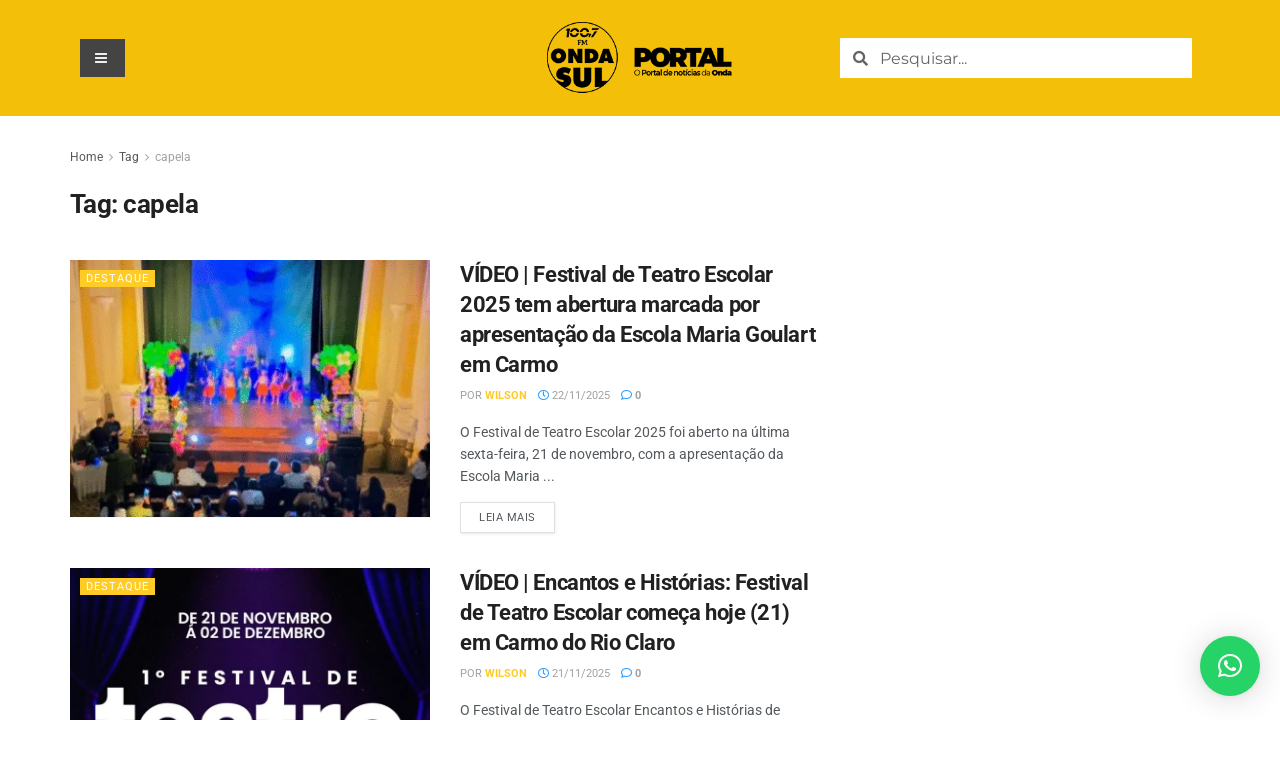

--- FILE ---
content_type: text/html; charset=utf-8
request_url: https://www.google.com/recaptcha/api2/aframe
body_size: 183
content:
<!DOCTYPE HTML><html><head><meta http-equiv="content-type" content="text/html; charset=UTF-8"></head><body><script nonce="4D3Hz8bgPNWvZb0HodeyzQ">/** Anti-fraud and anti-abuse applications only. See google.com/recaptcha */ try{var clients={'sodar':'https://pagead2.googlesyndication.com/pagead/sodar?'};window.addEventListener("message",function(a){try{if(a.source===window.parent){var b=JSON.parse(a.data);var c=clients[b['id']];if(c){var d=document.createElement('img');d.src=c+b['params']+'&rc='+(localStorage.getItem("rc::a")?sessionStorage.getItem("rc::b"):"");window.document.body.appendChild(d);sessionStorage.setItem("rc::e",parseInt(sessionStorage.getItem("rc::e")||0)+1);localStorage.setItem("rc::h",'1769886945081');}}}catch(b){}});window.parent.postMessage("_grecaptcha_ready", "*");}catch(b){}</script></body></html>

--- FILE ---
content_type: text/javascript
request_url: https://www.portalondasul.com.br/wp-content/litespeed/js/0d239d44672e8dd216ff1f2fa9e605b0.js?ver=9493d
body_size: 12726
content:
"use strict";!function(e,t){"object"==typeof exports&&"undefined"!=typeof module?t(exports):"function"==typeof define&&define.amd?define(["exports"],t):t((e=e||self).Popper={})}(this,(function(e){function t(e){return{width:(e=e.getBoundingClientRect()).width,height:e.height,top:e.top,right:e.right,bottom:e.bottom,left:e.left,x:e.left,y:e.top}}function n(e){return"[object Window]"!==e.toString()?(e=e.ownerDocument)&&e.defaultView||window:e}function r(e){return{scrollLeft:(e=n(e)).pageXOffset,scrollTop:e.pageYOffset}}function o(e){return e instanceof n(e).Element||e instanceof Element}function i(e){return e instanceof n(e).HTMLElement||e instanceof HTMLElement}function a(e){return e?(e.nodeName||"").toLowerCase():null}function s(e){return((o(e)?e.ownerDocument:e.document)||window.document).documentElement}function f(e){return t(s(e)).left+r(e).scrollLeft}function c(e){return n(e).getComputedStyle(e)}function p(e){return e=c(e),/auto|scroll|overlay|hidden/.test(e.overflow+e.overflowY+e.overflowX)}function l(e,o,c){void 0===c&&(c=!1);var l=s(o);e=t(e);var u=i(o),d={scrollLeft:0,scrollTop:0},m={x:0,y:0};return(u||!u&&!c)&&(("body"!==a(o)||p(l))&&(d=o!==n(o)&&i(o)?{scrollLeft:o.scrollLeft,scrollTop:o.scrollTop}:r(o)),i(o)?((m=t(o)).x+=o.clientLeft,m.y+=o.clientTop):l&&(m.x=f(l))),{x:e.left+d.scrollLeft-m.x,y:e.top+d.scrollTop-m.y,width:e.width,height:e.height}}function u(e){return{x:e.offsetLeft,y:e.offsetTop,width:e.offsetWidth,height:e.offsetHeight}}function d(e){return"html"===a(e)?e:e.assignedSlot||e.parentNode||e.host||s(e)}function m(e,t){void 0===t&&(t=[]);var r=function e(t){return 0<=["html","body","#document"].indexOf(a(t))?t.ownerDocument.body:i(t)&&p(t)?t:e(d(t))}(e);e="body"===a(r);var o=n(r);return r=e?[o].concat(o.visualViewport||[],p(r)?r:[]):r,t=t.concat(r),e?t:t.concat(m(d(r)))}function h(e){if(!i(e)||"fixed"===c(e).position)return null;if(e=e.offsetParent){var t=s(e);if("body"===a(e)&&"static"===c(e).position&&"static"!==c(t).position)return t}return e}function g(e){for(var t=n(e),r=h(e);r&&0<=["table","td","th"].indexOf(a(r))&&"static"===c(r).position;)r=h(r);if(r&&"body"===a(r)&&"static"===c(r).position)return t;if(!r)e:{for(e=d(e);i(e)&&0>["html","body"].indexOf(a(e));){if("none"!==(r=c(e)).transform||"none"!==r.perspective||r.willChange&&"auto"!==r.willChange){r=e;break e}e=e.parentNode}r=null}return r||t}function v(e){var t=new Map,n=new Set,r=[];return e.forEach((function(e){t.set(e.name,e)})),e.forEach((function(e){n.has(e.name)||function e(o){n.add(o.name),[].concat(o.requires||[],o.requiresIfExists||[]).forEach((function(r){n.has(r)||(r=t.get(r))&&e(r)})),r.push(o)}(e)})),r}function b(e){var t;return function(){return t||(t=new Promise((function(n){Promise.resolve().then((function(){t=void 0,n(e())}))}))),t}}function y(e){return e.split("-")[0]}function O(e,t){var r=t.getRootNode&&t.getRootNode();if(e.contains(t))return!0;if(r instanceof n(r).ShadowRoot||r instanceof ShadowRoot)do{if(t&&e.isSameNode(t))return!0;t=t.parentNode||t.host}while(t);return!1}function w(e){return Object.assign(Object.assign({},e),{},{left:e.x,top:e.y,right:e.x+e.width,bottom:e.y+e.height})}function x(e,o){if("viewport"===o){o=n(e);var a=s(e);o=o.visualViewport;var p=a.clientWidth;a=a.clientHeight;var l=0,u=0;o&&(p=o.width,a=o.height,/^((?!chrome|android).)*safari/i.test(navigator.userAgent)||(l=o.offsetLeft,u=o.offsetTop)),e=w(e={width:p,height:a,x:l+f(e),y:u})}else i(o)?((e=t(o)).top+=o.clientTop,e.left+=o.clientLeft,e.bottom=e.top+o.clientHeight,e.right=e.left+o.clientWidth,e.width=o.clientWidth,e.height=o.clientHeight,e.x=e.left,e.y=e.top):(u=s(e),e=s(u),l=r(u),o=u.ownerDocument.body,p=Math.max(e.scrollWidth,e.clientWidth,o?o.scrollWidth:0,o?o.clientWidth:0),a=Math.max(e.scrollHeight,e.clientHeight,o?o.scrollHeight:0,o?o.clientHeight:0),u=-l.scrollLeft+f(u),l=-l.scrollTop,"rtl"===c(o||e).direction&&(u+=Math.max(e.clientWidth,o?o.clientWidth:0)-p),e=w({width:p,height:a,x:u,y:l}));return e}function j(e,t,n){return t="clippingParents"===t?function(e){var t=m(d(e)),n=0<=["absolute","fixed"].indexOf(c(e).position)&&i(e)?g(e):e;return o(n)?t.filter((function(e){return o(e)&&O(e,n)&&"body"!==a(e)})):[]}(e):[].concat(t),(n=(n=[].concat(t,[n])).reduce((function(t,n){return n=x(e,n),t.top=Math.max(n.top,t.top),t.right=Math.min(n.right,t.right),t.bottom=Math.min(n.bottom,t.bottom),t.left=Math.max(n.left,t.left),t}),x(e,n[0]))).width=n.right-n.left,n.height=n.bottom-n.top,n.x=n.left,n.y=n.top,n}function M(e){return 0<=["top","bottom"].indexOf(e)?"x":"y"}function E(e){var t=e.reference,n=e.element,r=(e=e.placement)?y(e):null;e=e?e.split("-")[1]:null;var o=t.x+t.width/2-n.width/2,i=t.y+t.height/2-n.height/2;switch(r){case"top":o={x:o,y:t.y-n.height};break;case"bottom":o={x:o,y:t.y+t.height};break;case"right":o={x:t.x+t.width,y:i};break;case"left":o={x:t.x-n.width,y:i};break;default:o={x:t.x,y:t.y}}if(null!=(r=r?M(r):null))switch(i="y"===r?"height":"width",e){case"start":o[r]=Math.floor(o[r])-Math.floor(t[i]/2-n[i]/2);break;case"end":o[r]=Math.floor(o[r])+Math.ceil(t[i]/2-n[i]/2)}return o}function D(e){return Object.assign(Object.assign({},{top:0,right:0,bottom:0,left:0}),e)}function P(e,t){return t.reduce((function(t,n){return t[n]=e,t}),{})}function L(e,n){void 0===n&&(n={});var r=n;n=void 0===(n=r.placement)?e.placement:n;var i=r.boundary,a=void 0===i?"clippingParents":i,f=void 0===(i=r.rootBoundary)?"viewport":i;i=void 0===(i=r.elementContext)?"popper":i;var c=r.altBoundary,p=void 0!==c&&c;r=D("number"!=typeof(r=void 0===(r=r.padding)?0:r)?r:P(r,T));var l=e.elements.reference;c=e.rects.popper,a=j(o(p=e.elements[p?"popper"===i?"reference":"popper":i])?p:p.contextElement||s(e.elements.popper),a,f),p=E({reference:f=t(l),element:c,strategy:"absolute",placement:n}),c=w(Object.assign(Object.assign({},c),p)),f="popper"===i?c:f;var u={top:a.top-f.top+r.top,bottom:f.bottom-a.bottom+r.bottom,left:a.left-f.left+r.left,right:f.right-a.right+r.right};if(e=e.modifiersData.offset,"popper"===i&&e){var d=e[n];Object.keys(u).forEach((function(e){var t=0<=["right","bottom"].indexOf(e)?1:-1,n=0<=["top","bottom"].indexOf(e)?"y":"x";u[e]+=d[n]*t}))}return u}function k(){for(var e=arguments.length,t=Array(e),n=0;n<e;n++)t[n]=arguments[n];return!t.some((function(e){return!(e&&"function"==typeof e.getBoundingClientRect)}))}function B(e){void 0===e&&(e={});var t=e.defaultModifiers,n=void 0===t?[]:t,r=void 0===(e=e.defaultOptions)?V:e;return function(e,t,i){function a(){f.forEach((function(e){return e()})),f=[]}void 0===i&&(i=r);var s={placement:"bottom",orderedModifiers:[],options:Object.assign(Object.assign({},V),r),modifiersData:{},elements:{reference:e,popper:t},attributes:{},styles:{}},f=[],c=!1,p={state:s,setOptions:function(i){return a(),s.options=Object.assign(Object.assign(Object.assign({},r),s.options),i),s.scrollParents={reference:o(e)?m(e):e.contextElement?m(e.contextElement):[],popper:m(t)},i=function(e){var t=v(e);return N.reduce((function(e,n){return e.concat(t.filter((function(e){return e.phase===n})))}),[])}(function(e){var t=e.reduce((function(e,t){var n=e[t.name];return e[t.name]=n?Object.assign(Object.assign(Object.assign({},n),t),{},{options:Object.assign(Object.assign({},n.options),t.options),data:Object.assign(Object.assign({},n.data),t.data)}):t,e}),{});return Object.keys(t).map((function(e){return t[e]}))}([].concat(n,s.options.modifiers))),s.orderedModifiers=i.filter((function(e){return e.enabled})),s.orderedModifiers.forEach((function(e){var t=e.name,n=e.options;n=void 0===n?{}:n,"function"==typeof(e=e.effect)&&(t=e({state:s,name:t,instance:p,options:n}),f.push(t||function(){}))})),p.update()},forceUpdate:function(){if(!c){var e=s.elements,t=e.reference;if(k(t,e=e.popper))for(s.rects={reference:l(t,g(e),"fixed"===s.options.strategy),popper:u(e)},s.reset=!1,s.placement=s.options.placement,s.orderedModifiers.forEach((function(e){return s.modifiersData[e.name]=Object.assign({},e.data)})),t=0;t<s.orderedModifiers.length;t++)if(!0===s.reset)s.reset=!1,t=-1;else{var n=s.orderedModifiers[t];e=n.fn;var r=n.options;r=void 0===r?{}:r,n=n.name,"function"==typeof e&&(s=e({state:s,options:r,name:n,instance:p})||s)}}},update:b((function(){return new Promise((function(e){p.forceUpdate(),e(s)}))})),destroy:function(){a(),c=!0}};return k(e,t)?(p.setOptions(i).then((function(e){!c&&i.onFirstUpdate&&i.onFirstUpdate(e)})),p):p}}function W(e){var t,r=e.popper,o=e.popperRect,i=e.placement,a=e.offsets,f=e.position,c=e.gpuAcceleration,p=e.adaptive,l=window.devicePixelRatio||1;e=Math.round(a.x*l)/l||0,l=Math.round(a.y*l)/l||0;var u=a.hasOwnProperty("x");a=a.hasOwnProperty("y");var d,m="left",h="top",v=window;if(p){var b=g(r);b===n(r)&&(b=s(r)),"top"===i&&(h="bottom",l-=b.clientHeight-o.height,l*=c?1:-1),"left"===i&&(m="right",e-=b.clientWidth-o.width,e*=c?1:-1)}return r=Object.assign({position:f},p&&z),c?Object.assign(Object.assign({},r),{},((d={})[h]=a?"0":"",d[m]=u?"0":"",d.transform=2>(v.devicePixelRatio||1)?"translate("+e+"px, "+l+"px)":"translate3d("+e+"px, "+l+"px, 0)",d)):Object.assign(Object.assign({},r),{},((t={})[h]=a?l+"px":"",t[m]=u?e+"px":"",t.transform="",t))}function A(e){return e.replace(/left|right|bottom|top/g,(function(e){return G[e]}))}function H(e){return e.replace(/start|end/g,(function(e){return J[e]}))}function R(e,t,n){return void 0===n&&(n={x:0,y:0}),{top:e.top-t.height-n.y,right:e.right-t.width+n.x,bottom:e.bottom-t.height+n.y,left:e.left-t.width-n.x}}function S(e){return["top","right","bottom","left"].some((function(t){return 0<=e[t]}))}var T=["top","bottom","right","left"],q=T.reduce((function(e,t){return e.concat([t+"-start",t+"-end"])}),[]),C=[].concat(T,["auto"]).reduce((function(e,t){return e.concat([t,t+"-start",t+"-end"])}),[]),N="beforeRead read afterRead beforeMain main afterMain beforeWrite write afterWrite".split(" "),V={placement:"bottom",modifiers:[],strategy:"absolute"},I={passive:!0},_={name:"eventListeners",enabled:!0,phase:"write",fn:function(){},effect:function(e){var t=e.state,r=e.instance,o=(e=e.options).scroll,i=void 0===o||o,a=void 0===(e=e.resize)||e,s=n(t.elements.popper),f=[].concat(t.scrollParents.reference,t.scrollParents.popper);return i&&f.forEach((function(e){e.addEventListener("scroll",r.update,I)})),a&&s.addEventListener("resize",r.update,I),function(){i&&f.forEach((function(e){e.removeEventListener("scroll",r.update,I)})),a&&s.removeEventListener("resize",r.update,I)}},data:{}},U={name:"popperOffsets",enabled:!0,phase:"read",fn:function(e){var t=e.state;t.modifiersData[e.name]=E({reference:t.rects.reference,element:t.rects.popper,strategy:"absolute",placement:t.placement})},data:{}},z={top:"auto",right:"auto",bottom:"auto",left:"auto"},F={name:"computeStyles",enabled:!0,phase:"beforeWrite",fn:function(e){var t=e.state,n=e.options;e=void 0===(e=n.gpuAcceleration)||e,n=void 0===(n=n.adaptive)||n,e={placement:y(t.placement),popper:t.elements.popper,popperRect:t.rects.popper,gpuAcceleration:e},null!=t.modifiersData.popperOffsets&&(t.styles.popper=Object.assign(Object.assign({},t.styles.popper),W(Object.assign(Object.assign({},e),{},{offsets:t.modifiersData.popperOffsets,position:t.options.strategy,adaptive:n})))),null!=t.modifiersData.arrow&&(t.styles.arrow=Object.assign(Object.assign({},t.styles.arrow),W(Object.assign(Object.assign({},e),{},{offsets:t.modifiersData.arrow,position:"absolute",adaptive:!1})))),t.attributes.popper=Object.assign(Object.assign({},t.attributes.popper),{},{"data-popper-placement":t.placement})},data:{}},X={name:"applyStyles",enabled:!0,phase:"write",fn:function(e){var t=e.state;Object.keys(t.elements).forEach((function(e){var n=t.styles[e]||{},r=t.attributes[e]||{},o=t.elements[e];i(o)&&a(o)&&(Object.assign(o.style,n),Object.keys(r).forEach((function(e){var t=r[e];!1===t?o.removeAttribute(e):o.setAttribute(e,!0===t?"":t)})))}))},effect:function(e){var t=e.state,n={popper:{position:t.options.strategy,left:"0",top:"0",margin:"0"},arrow:{position:"absolute"},reference:{}};return Object.assign(t.elements.popper.style,n.popper),t.elements.arrow&&Object.assign(t.elements.arrow.style,n.arrow),function(){Object.keys(t.elements).forEach((function(e){var r=t.elements[e],o=t.attributes[e]||{};e=Object.keys(t.styles.hasOwnProperty(e)?t.styles[e]:n[e]).reduce((function(e,t){return e[t]="",e}),{}),i(r)&&a(r)&&(Object.assign(r.style,e),Object.keys(o).forEach((function(e){r.removeAttribute(e)})))}))}},requires:["computeStyles"]},Y={name:"offset",enabled:!0,phase:"main",requires:["popperOffsets"],fn:function(e){var t=e.state,n=e.name,r=void 0===(e=e.options.offset)?[0,0]:e,o=(e=C.reduce((function(e,n){var o=t.rects,i=y(n),a=0<=["left","top"].indexOf(i)?-1:1,s="function"==typeof r?r(Object.assign(Object.assign({},o),{},{placement:n})):r;return o=(o=s[0])||0,s=((s=s[1])||0)*a,i=0<=["left","right"].indexOf(i)?{x:s,y:o}:{x:o,y:s},e[n]=i,e}),{}))[t.placement],i=o.x;o=o.y,null!=t.modifiersData.popperOffsets&&(t.modifiersData.popperOffsets.x+=i,t.modifiersData.popperOffsets.y+=o),t.modifiersData[n]=e}},G={left:"right",right:"left",bottom:"top",top:"bottom"},J={start:"end",end:"start"},K={name:"flip",enabled:!0,phase:"main",fn:function(e){var t=e.state,n=e.options;if(e=e.name,!t.modifiersData[e]._skip){var r=n.mainAxis;r=void 0===r||r;var o=n.altAxis;o=void 0===o||o;var i=n.fallbackPlacements,a=n.padding,s=n.boundary,f=n.rootBoundary,c=n.altBoundary,p=n.flipVariations,l=void 0===p||p,u=n.allowedAutoPlacements;p=y(n=t.options.placement),i=i||(p!==n&&l?function(e){if("auto"===y(e))return[];var t=A(e);return[H(e),t,H(t)]}(n):[A(n)]);var d=[n].concat(i).reduce((function(e,n){return e.concat("auto"===y(n)?function(e,t){void 0===t&&(t={});var n=t.boundary,r=t.rootBoundary,o=t.padding,i=t.flipVariations,a=t.allowedAutoPlacements,s=void 0===a?C:a,f=t.placement.split("-")[1];0===(i=(t=f?i?q:q.filter((function(e){return e.split("-")[1]===f})):T).filter((function(e){return 0<=s.indexOf(e)}))).length&&(i=t);var c=i.reduce((function(t,i){return t[i]=L(e,{placement:i,boundary:n,rootBoundary:r,padding:o})[y(i)],t}),{});return Object.keys(c).sort((function(e,t){return c[e]-c[t]}))}(t,{placement:n,boundary:s,rootBoundary:f,padding:a,flipVariations:l,allowedAutoPlacements:u}):n)}),[]);n=t.rects.reference,i=t.rects.popper;var m=new Map;p=!0;for(var h=d[0],g=0;g<d.length;g++){var v=d[g],b=y(v),O="start"===v.split("-")[1],w=0<=["top","bottom"].indexOf(b),x=w?"width":"height",j=L(t,{placement:v,boundary:s,rootBoundary:f,altBoundary:c,padding:a});if(O=w?O?"right":"left":O?"bottom":"top",n[x]>i[x]&&(O=A(O)),x=A(O),w=[],r&&w.push(0>=j[b]),o&&w.push(0>=j[O],0>=j[x]),w.every((function(e){return e}))){h=v,p=!1;break}m.set(v,w)}if(p)for(r=function(e){var t=d.find((function(t){if(t=m.get(t))return t.slice(0,e).every((function(e){return e}))}));if(t)return h=t,"break"},o=l?3:1;0<o&&"break"!==r(o);o--);t.placement!==h&&(t.modifiersData[e]._skip=!0,t.placement=h,t.reset=!0)}},requiresIfExists:["offset"],data:{_skip:!1}},Q={name:"preventOverflow",enabled:!0,phase:"main",fn:function(e){var t=e.state,n=e.options;e=e.name;var r=n.mainAxis,o=void 0===r||r;r=void 0!==(r=n.altAxis)&&r;var i=n.tether;i=void 0===i||i;var a=n.tetherOffset,s=void 0===a?0:a;n=L(t,{boundary:n.boundary,rootBoundary:n.rootBoundary,padding:n.padding,altBoundary:n.altBoundary}),a=y(t.placement);var f=t.placement.split("-")[1],c=!f,p=M(a);a="x"===p?"y":"x";var l=t.modifiersData.popperOffsets,d=t.rects.reference,m=t.rects.popper,h="function"==typeof s?s(Object.assign(Object.assign({},t.rects),{},{placement:t.placement})):s;if(s={x:0,y:0},l){if(o){var v="y"===p?"top":"left",b="y"===p?"bottom":"right",O="y"===p?"height":"width";o=l[p];var w=l[p]+n[v],x=l[p]-n[b],j=i?-m[O]/2:0,E="start"===f?d[O]:m[O];f="start"===f?-m[O]:-d[O],m=t.elements.arrow,m=i&&m?u(m):{width:0,height:0};var D=t.modifiersData["arrow#persistent"]?t.modifiersData["arrow#persistent"].padding:{top:0,right:0,bottom:0,left:0};v=D[v],b=D[b],m=Math.max(0,Math.min(d[O],m[O])),E=c?d[O]/2-j-m-v-h:E-m-v-h,c=c?-d[O]/2+j+m+b+h:f+m+b+h,h=t.elements.arrow&&g(t.elements.arrow),d=t.modifiersData.offset?t.modifiersData.offset[t.placement][p]:0,h=l[p]+E-d-(h?"y"===p?h.clientTop||0:h.clientLeft||0:0),c=l[p]+c-d,i=Math.max(i?Math.min(w,h):w,Math.min(o,i?Math.max(x,c):x)),l[p]=i,s[p]=i-o}r&&(r=l[a],i=Math.max(r+n["x"===p?"top":"left"],Math.min(r,r-n["x"===p?"bottom":"right"])),l[a]=i,s[a]=i-r),t.modifiersData[e]=s}},requiresIfExists:["offset"]},Z={name:"arrow",enabled:!0,phase:"main",fn:function(e){var t,n=e.state;e=e.name;var r=n.elements.arrow,o=n.modifiersData.popperOffsets,i=y(n.placement),a=M(i);if(i=0<=["left","right"].indexOf(i)?"height":"width",r&&o){var s=n.modifiersData[e+"#persistent"].padding,f=u(r),c="y"===a?"top":"left",p="y"===a?"bottom":"right",l=n.rects.reference[i]+n.rects.reference[a]-o[a]-n.rects.popper[i];o=o[a]-n.rects.reference[a],l=(r=(r=g(r))?"y"===a?r.clientHeight||0:r.clientWidth||0:0)/2-f[i]/2+(l/2-o/2),i=Math.max(s[c],Math.min(l,r-f[i]-s[p])),n.modifiersData[e]=((t={})[a]=i,t.centerOffset=i-l,t)}},effect:function(e){var t=e.state,n=e.options;e=e.name;var r=n.element;if(r=void 0===r?"[data-popper-arrow]":r,n=void 0===(n=n.padding)?0:n,null!=r){if("string"==typeof r&&!(r=t.elements.popper.querySelector(r)))return;O(t.elements.popper,r)&&(t.elements.arrow=r,t.modifiersData[e+"#persistent"]={padding:D("number"!=typeof n?n:P(n,T))})}},requires:["popperOffsets"],requiresIfExists:["preventOverflow"]},$={name:"hide",enabled:!0,phase:"main",requiresIfExists:["preventOverflow"],fn:function(e){var t=e.state;e=e.name;var n=t.rects.reference,r=t.rects.popper,o=t.modifiersData.preventOverflow,i=L(t,{elementContext:"reference"}),a=L(t,{altBoundary:!0});n=R(i,n),r=R(a,r,o),o=S(n),a=S(r),t.modifiersData[e]={referenceClippingOffsets:n,popperEscapeOffsets:r,isReferenceHidden:o,hasPopperEscaped:a},t.attributes.popper=Object.assign(Object.assign({},t.attributes.popper),{},{"data-popper-reference-hidden":o,"data-popper-escaped":a})}},ee=B({defaultModifiers:[_,U,F,X]}),te=[_,U,F,X,Y,K,Q,Z,$],ne=B({defaultModifiers:te});e.applyStyles=X,e.arrow=Z,e.computeStyles=F,e.createPopper=ne,e.createPopperLite=ee,e.defaultModifiers=te,e.detectOverflow=L,e.eventListeners=_,e.flip=K,e.hide=$,e.offset=Y,e.popperGenerator=B,e.popperOffsets=U,e.preventOverflow=Q,Object.defineProperty(e,"__esModule",{value:!0})}));!function(t,e){"object"==typeof exports&&"undefined"!=typeof module?module.exports=e(require("@popperjs/core")):"function"==typeof define&&define.amd?define(["@popperjs/core"],e):(t=t||self).tippy=e(t.Popper)}(this,(function(t){"use strict";var e="undefined"!=typeof window&&"undefined"!=typeof document,n=e?navigator.userAgent:"",r=/MSIE |Trident\//.test(n),i={passive:!0,capture:!0};function o(t,e,n){if(Array.isArray(t)){var r=t[e];return null==r?Array.isArray(n)?n[e]:n:r}return t}function a(t,e){var n={}.toString.call(t);return 0===n.indexOf("[object")&&n.indexOf(e+"]")>-1}function s(t,e){return"function"==typeof t?t.apply(void 0,e):t}function p(t,e){return 0===e?t:function(r){clearTimeout(n),n=setTimeout((function(){t(r)}),e)};var n}function u(t,e){var n=Object.assign({},t);return e.forEach((function(t){delete n[t]})),n}function c(t){return[].concat(t)}function f(t,e){-1===t.indexOf(e)&&t.push(e)}function l(t){return t.split("-")[0]}function d(t){return[].slice.call(t)}function v(){return document.createElement("div")}function m(t){return["Element","Fragment"].some((function(e){return a(t,e)}))}function g(t){return a(t,"MouseEvent")}function h(t){return!(!t||!t._tippy||t._tippy.reference!==t)}function b(t){return m(t)?[t]:function(t){return a(t,"NodeList")}(t)?d(t):Array.isArray(t)?t:d(document.querySelectorAll(t))}function y(t,e){t.forEach((function(t){t&&(t.style.transitionDuration=e+"ms")}))}function x(t,e){t.forEach((function(t){t&&t.setAttribute("data-state",e)}))}function w(t){var e=c(t)[0];return e&&e.ownerDocument||document}function E(t,e,n){var r=e+"EventListener";["transitionend","webkitTransitionEnd"].forEach((function(e){t[r](e,n)}))}var T={isTouch:!1},C=0;function A(){T.isTouch||(T.isTouch=!0,window.performance&&document.addEventListener("mousemove",O))}function O(){var t=performance.now();t-C<20&&(T.isTouch=!1,document.removeEventListener("mousemove",O)),C=t}function L(){var t=document.activeElement;if(h(t)){var e=t._tippy;t.blur&&!e.state.isVisible&&t.blur()}}var D=Object.assign({appendTo:function(){return document.body},aria:{content:"auto",expanded:"auto"},delay:0,duration:[300,250],getReferenceClientRect:null,hideOnClick:!0,ignoreAttributes:!1,interactive:!1,interactiveBorder:2,interactiveDebounce:0,moveTransition:"",offset:[0,10],onAfterUpdate:function(){},onBeforeUpdate:function(){},onCreate:function(){},onDestroy:function(){},onHidden:function(){},onHide:function(){},onMount:function(){},onShow:function(){},onShown:function(){},onTrigger:function(){},onUntrigger:function(){},onClickOutside:function(){},placement:"top",plugins:[],popperOptions:{},render:null,showOnCreate:!1,touch:!0,trigger:"mouseenter focus",triggerTarget:null},{animateFill:!1,followCursor:!1,inlinePositioning:!1,sticky:!1},{allowHTML:!1,animation:"fade",arrow:!0,content:"",inertia:!1,maxWidth:350,role:"tooltip",theme:"",zIndex:9999}),k=Object.keys(D);function M(t){var e=(t.plugins||[]).reduce((function(e,n){var r=n.name,i=n.defaultValue;return r&&(e[r]=void 0!==t[r]?t[r]:i),e}),{});return Object.assign({},t,e)}function V(t,e){var n=Object.assign({},e,{content:s(e.content,[t])},e.ignoreAttributes?{}:function(t,e){return(e?Object.keys(M(Object.assign({},D,{plugins:e}))):k).reduce((function(e,n){var r=(t.getAttribute("data-tippy-"+n)||"").trim();if(!r)return e;if("content"===n)e[n]=r;else try{e[n]=JSON.parse(r)}catch(t){e[n]=r}return e}),{})}(t,e.plugins));return n.aria=Object.assign({},D.aria,n.aria),n.aria={expanded:"auto"===n.aria.expanded?e.interactive:n.aria.expanded,content:"auto"===n.aria.content?e.interactive?null:"describedby":n.aria.content},n}function R(t,e){t.innerHTML=e}function j(t){var e=v();return!0===t?e.className="tippy-arrow":(e.className="tippy-svg-arrow",m(t)?e.appendChild(t):R(e,t)),e}function P(t,e){m(e.content)?(R(t,""),t.appendChild(e.content)):"function"!=typeof e.content&&(e.allowHTML?R(t,e.content):t.textContent=e.content)}function I(t){var e=t.firstElementChild,n=d(e.children);return{box:e,content:n.find((function(t){return t.classList.contains("tippy-content")})),arrow:n.find((function(t){return t.classList.contains("tippy-arrow")||t.classList.contains("tippy-svg-arrow")})),backdrop:n.find((function(t){return t.classList.contains("tippy-backdrop")}))}}function S(t){var e=v(),n=v();n.className="tippy-box",n.setAttribute("data-state","hidden"),n.setAttribute("tabindex","-1");var r=v();function i(n,r){var i=I(e),o=i.box,a=i.content,s=i.arrow;r.theme?o.setAttribute("data-theme",r.theme):o.removeAttribute("data-theme"),"string"==typeof r.animation?o.setAttribute("data-animation",r.animation):o.removeAttribute("data-animation"),r.inertia?o.setAttribute("data-inertia",""):o.removeAttribute("data-inertia"),o.style.maxWidth="number"==typeof r.maxWidth?r.maxWidth+"px":r.maxWidth,r.role?o.setAttribute("role",r.role):o.removeAttribute("role"),n.content===r.content&&n.allowHTML===r.allowHTML||P(a,t.props),r.arrow?s?n.arrow!==r.arrow&&(o.removeChild(s),o.appendChild(j(r.arrow))):o.appendChild(j(r.arrow)):s&&o.removeChild(s)}return r.className="tippy-content",r.setAttribute("data-state","hidden"),P(r,t.props),e.appendChild(n),n.appendChild(r),i(t.props,t.props),{popper:e,onUpdate:i}}S.$$tippy=!0;var B=1,H=[],U=[];function N(e,n){var a,u,m,h,b,C,A,O,L,k=V(e,Object.assign({},D,M((a=n,Object.keys(a).reduce((function(t,e){return void 0!==a[e]&&(t[e]=a[e]),t}),{}))))),R=!1,j=!1,P=!1,S=!1,N=[],_=p(bt,k.interactiveDebounce),z=w(k.triggerTarget||e),F=B++,W=(L=k.plugins).filter((function(t,e){return L.indexOf(t)===e})),X={id:F,reference:e,popper:v(),popperInstance:null,props:k,state:{isEnabled:!0,isVisible:!1,isDestroyed:!1,isMounted:!1,isShown:!1},plugins:W,clearDelayTimeouts:function(){clearTimeout(u),clearTimeout(m),cancelAnimationFrame(h)},setProps:function(t){if(X.state.isDestroyed)return;it("onBeforeUpdate",[X,t]),gt();var n=X.props,r=V(e,Object.assign({},X.props,t,{ignoreAttributes:!0}));X.props=r,mt(),n.interactiveDebounce!==r.interactiveDebounce&&(st(),_=p(bt,r.interactiveDebounce));n.triggerTarget&&!r.triggerTarget?c(n.triggerTarget).forEach((function(t){t.removeAttribute("aria-expanded")})):r.triggerTarget&&e.removeAttribute("aria-expanded");at(),rt(),$&&$(n,r);X.popperInstance&&(Et(),Ct().forEach((function(t){requestAnimationFrame(t._tippy.popperInstance.forceUpdate)})));it("onAfterUpdate",[X,t])},setContent:function(t){X.setProps({content:t})},show:function(){var t=X.state.isVisible,e=X.state.isDestroyed,n=!X.state.isEnabled,r=T.isTouch&&!X.props.touch,i=o(X.props.duration,0,D.duration);if(t||e||n||r)return;if(tt().hasAttribute("disabled"))return;if(it("onShow",[X],!1),!1===X.props.onShow(X))return;X.state.isVisible=!0,Z()&&(q.style.visibility="visible");rt(),ft(),X.state.isMounted||(q.style.transition="none");if(Z()){var a=et(),p=a.box,u=a.content;y([p,u],0)}A=function(){if(X.state.isVisible&&!S){if(S=!0,q.offsetHeight,q.style.transition=X.props.moveTransition,Z()&&X.props.animation){var t=et(),e=t.box,n=t.content;y([e,n],i),x([e,n],"visible")}ot(),at(),f(U,X),X.state.isMounted=!0,it("onMount",[X]),X.props.animation&&Z()&&function(t,e){dt(t,e)}(i,(function(){X.state.isShown=!0,it("onShown",[X])}))}},function(){var t,e=X.props.appendTo,n=tt();t=X.props.interactive&&e===D.appendTo||"parent"===e?n.parentNode:s(e,[n]);t.contains(q)||t.appendChild(q);Et()}()},hide:function(){var t=!X.state.isVisible,e=X.state.isDestroyed,n=!X.state.isEnabled,r=o(X.props.duration,1,D.duration);if(t||e||n)return;if(it("onHide",[X],!1),!1===X.props.onHide(X))return;X.state.isVisible=!1,X.state.isShown=!1,S=!1,R=!1,Z()&&(q.style.visibility="hidden");if(st(),lt(),rt(),Z()){var i=et(),a=i.box,s=i.content;X.props.animation&&(y([a,s],r),x([a,s],"hidden"))}ot(),at(),X.props.animation?Z()&&function(t,e){dt(t,(function(){!X.state.isVisible&&q.parentNode&&q.parentNode.contains(q)&&e()}))}(r,X.unmount):X.unmount()},hideWithInteractivity:function(t){z.addEventListener("mousemove",_),f(H,_),_(t)},enable:function(){X.state.isEnabled=!0},disable:function(){X.hide(),X.state.isEnabled=!1},unmount:function(){X.state.isVisible&&X.hide();if(!X.state.isMounted)return;Tt(),Ct().forEach((function(t){t._tippy.unmount()})),q.parentNode&&q.parentNode.removeChild(q);U=U.filter((function(t){return t!==X})),X.state.isMounted=!1,it("onHidden",[X])},destroy:function(){if(X.state.isDestroyed)return;X.clearDelayTimeouts(),X.unmount(),gt(),delete e._tippy,X.state.isDestroyed=!0,it("onDestroy",[X])}};if(!k.render)return X;var Y=k.render(X),q=Y.popper,$=Y.onUpdate;q.setAttribute("data-tippy-root",""),q.id="tippy-"+X.id,X.popper=q,e._tippy=X,q._tippy=X;var J=W.map((function(t){return t.fn(X)})),G=e.hasAttribute("aria-expanded");return mt(),at(),rt(),it("onCreate",[X]),k.showOnCreate&&At(),q.addEventListener("mouseenter",(function(){X.props.interactive&&X.state.isVisible&&X.clearDelayTimeouts()})),q.addEventListener("mouseleave",(function(t){X.props.interactive&&X.props.trigger.indexOf("mouseenter")>=0&&(z.addEventListener("mousemove",_),_(t))})),X;function K(){var t=X.props.touch;return Array.isArray(t)?t:[t,0]}function Q(){return"hold"===K()[0]}function Z(){var t;return!!(null==(t=X.props.render)?void 0:t.$$tippy)}function tt(){return O||e}function et(){return I(q)}function nt(t){return X.state.isMounted&&!X.state.isVisible||T.isTouch||b&&"focus"===b.type?0:o(X.props.delay,t?0:1,D.delay)}function rt(){q.style.pointerEvents=X.props.interactive&&X.state.isVisible?"":"none",q.style.zIndex=""+X.props.zIndex}function it(t,e,n){var r;(void 0===n&&(n=!0),J.forEach((function(n){n[t]&&n[t].apply(n,e)})),n)&&(r=X.props)[t].apply(r,e)}function ot(){var t=X.props.aria;if(t.content){var n="aria-"+t.content,r=q.id;c(X.props.triggerTarget||e).forEach((function(t){var e=t.getAttribute(n);if(X.state.isVisible)t.setAttribute(n,e?e+" "+r:r);else{var i=e&&e.replace(r,"").trim();i?t.setAttribute(n,i):t.removeAttribute(n)}}))}}function at(){!G&&X.props.aria.expanded&&c(X.props.triggerTarget||e).forEach((function(t){X.props.interactive?t.setAttribute("aria-expanded",X.state.isVisible&&t===tt()?"true":"false"):t.removeAttribute("aria-expanded")}))}function st(){z.removeEventListener("mousemove",_),H=H.filter((function(t){return t!==_}))}function pt(t){if(!(T.isTouch&&(P||"mousedown"===t.type)||X.props.interactive&&q.contains(t.target))){if(tt().contains(t.target)){if(T.isTouch)return;if(X.state.isVisible&&X.props.trigger.indexOf("click")>=0)return}else it("onClickOutside",[X,t]);!0===X.props.hideOnClick&&(X.clearDelayTimeouts(),X.hide(),j=!0,setTimeout((function(){j=!1})),X.state.isMounted||lt())}}function ut(){P=!0}function ct(){P=!1}function ft(){z.addEventListener("mousedown",pt,!0),z.addEventListener("touchend",pt,i),z.addEventListener("touchstart",ct,i),z.addEventListener("touchmove",ut,i)}function lt(){z.removeEventListener("mousedown",pt,!0),z.removeEventListener("touchend",pt,i),z.removeEventListener("touchstart",ct,i),z.removeEventListener("touchmove",ut,i)}function dt(t,e){var n=et().box;function r(t){t.target===n&&(E(n,"remove",r),e())}if(0===t)return e();E(n,"remove",C),E(n,"add",r),C=r}function vt(t,n,r){void 0===r&&(r=!1),c(X.props.triggerTarget||e).forEach((function(e){e.addEventListener(t,n,r),N.push({node:e,eventType:t,handler:n,options:r})}))}function mt(){var t;Q()&&(vt("touchstart",ht,{passive:!0}),vt("touchend",yt,{passive:!0})),(t=X.props.trigger,t.split(/\s+/).filter(Boolean)).forEach((function(t){if("manual"!==t)switch(vt(t,ht),t){case"mouseenter":vt("mouseleave",yt);break;case"focus":vt(r?"focusout":"blur",xt);break;case"focusin":vt("focusout",xt)}}))}function gt(){N.forEach((function(t){var e=t.node,n=t.eventType,r=t.handler,i=t.options;e.removeEventListener(n,r,i)})),N=[]}function ht(t){var e,n=!1;if(X.state.isEnabled&&!wt(t)&&!j){var r="focus"===(null==(e=b)?void 0:e.type);b=t,O=t.currentTarget,at(),!X.state.isVisible&&g(t)&&H.forEach((function(e){return e(t)})),"click"===t.type&&(X.props.trigger.indexOf("mouseenter")<0||R)&&!1!==X.props.hideOnClick&&X.state.isVisible?n=!0:At(t),"click"===t.type&&(R=!n),n&&!r&&Ot(t)}}function bt(t){var e=t.target,n=tt().contains(e)||q.contains(e);"mousemove"===t.type&&n||function(t,e){var n=e.clientX,r=e.clientY;return t.every((function(t){var e=t.popperRect,i=t.popperState,o=t.props.interactiveBorder,a=l(i.placement),s=i.modifiersData.offset;if(!s)return!0;var p="bottom"===a?s.top.y:0,u="top"===a?s.bottom.y:0,c="right"===a?s.left.x:0,f="left"===a?s.right.x:0,d=e.top-r+p>o,v=r-e.bottom-u>o,m=e.left-n+c>o,g=n-e.right-f>o;return d||v||m||g}))}(Ct().concat(q).map((function(t){var e,n=null==(e=t._tippy.popperInstance)?void 0:e.state;return n?{popperRect:t.getBoundingClientRect(),popperState:n,props:k}:null})).filter(Boolean),t)&&(st(),Ot(t))}function yt(t){wt(t)||X.props.trigger.indexOf("click")>=0&&R||(X.props.interactive?X.hideWithInteractivity(t):Ot(t))}function xt(t){X.props.trigger.indexOf("focusin")<0&&t.target!==tt()||X.props.interactive&&t.relatedTarget&&q.contains(t.relatedTarget)||Ot(t)}function wt(t){return!!T.isTouch&&Q()!==t.type.indexOf("touch")>=0}function Et(){Tt();var n=X.props,r=n.popperOptions,i=n.placement,o=n.offset,a=n.getReferenceClientRect,s=n.moveTransition,p=Z()?I(q).arrow:null,u=a?{getBoundingClientRect:a,contextElement:a.contextElement||tt()}:e,c=[{name:"offset",options:{offset:o}},{name:"preventOverflow",options:{padding:{top:2,bottom:2,left:5,right:5}}},{name:"flip",options:{padding:5}},{name:"computeStyles",options:{adaptive:!s}},{name:"$$tippy",enabled:!0,phase:"beforeWrite",requires:["computeStyles"],fn:function(t){var e=t.state;if(Z()){var n=et().box;["placement","reference-hidden","escaped"].forEach((function(t){"placement"===t?n.setAttribute("data-placement",e.placement):e.attributes.popper["data-popper-"+t]?n.setAttribute("data-"+t,""):n.removeAttribute("data-"+t)})),e.attributes.popper={}}}}];Z()&&p&&c.push({name:"arrow",options:{element:p,padding:3}}),c.push.apply(c,(null==r?void 0:r.modifiers)||[]),X.popperInstance=t.createPopper(u,q,Object.assign({},r,{placement:i,onFirstUpdate:A,modifiers:c}))}function Tt(){X.popperInstance&&(X.popperInstance.destroy(),X.popperInstance=null)}function Ct(){return d(q.querySelectorAll("[data-tippy-root]"))}function At(t){X.clearDelayTimeouts(),t&&it("onTrigger",[X,t]),ft();var e=nt(!0),n=K(),r=n[0],i=n[1];T.isTouch&&"hold"===r&&i&&(e=i),e?u=setTimeout((function(){X.show()}),e):X.show()}function Ot(t){if(X.clearDelayTimeouts(),it("onUntrigger",[X,t]),X.state.isVisible){if(!(X.props.trigger.indexOf("mouseenter")>=0&&X.props.trigger.indexOf("click")>=0&&["mouseleave","mousemove"].indexOf(t.type)>=0&&R)){var e=nt(!1);e?m=setTimeout((function(){X.state.isVisible&&X.hide()}),e):h=requestAnimationFrame((function(){X.hide()}))}}else lt()}}function _(t,e){void 0===e&&(e={});var n=D.plugins.concat(e.plugins||[]);document.addEventListener("touchstart",A,i),window.addEventListener("blur",L);var r=Object.assign({},e,{plugins:n}),o=b(t).reduce((function(t,e){var n=e&&N(e,r);return n&&t.push(n),t}),[]);return m(t)?o[0]:o}_.defaultProps=D,_.setDefaultProps=function(t){Object.keys(t).forEach((function(e){D[e]=t[e]}))},_.currentInput=T;var z={mouseover:"mouseenter",focusin:"focus",click:"click"};var F={name:"animateFill",defaultValue:!1,fn:function(t){var e;if(!(null==(e=t.props.render)?void 0:e.$$tippy))return{};var n=I(t.popper),r=n.box,i=n.content,o=t.props.animateFill?function(){var t=v();return t.className="tippy-backdrop",x([t],"hidden"),t}():null;return{onCreate:function(){o&&(r.insertBefore(o,r.firstElementChild),r.setAttribute("data-animatefill",""),r.style.overflow="hidden",t.setProps({arrow:!1,animation:"shift-away"}))},onMount:function(){if(o){var t=r.style.transitionDuration,e=Number(t.replace("ms",""));i.style.transitionDelay=Math.round(e/10)+"ms",o.style.transitionDuration=t,x([o],"visible")}},onShow:function(){o&&(o.style.transitionDuration="0ms")},onHide:function(){o&&x([o],"hidden")}}}};var W={clientX:0,clientY:0},X=[];function Y(t){var e=t.clientX,n=t.clientY;W={clientX:e,clientY:n}}var q={name:"followCursor",defaultValue:!1,fn:function(t){var e=t.reference,n=w(t.props.triggerTarget||e),r=!1,i=!1,o=!0,a=t.props;function s(){return"initial"===t.props.followCursor&&t.state.isVisible}function p(){n.addEventListener("mousemove",f)}function u(){n.removeEventListener("mousemove",f)}function c(){r=!0,t.setProps({getReferenceClientRect:null}),r=!1}function f(n){var r=!n.target||e.contains(n.target),i=t.props.followCursor,o=n.clientX,a=n.clientY,s=e.getBoundingClientRect(),p=o-s.left,u=a-s.top;!r&&t.props.interactive||t.setProps({getReferenceClientRect:function(){var t=e.getBoundingClientRect(),n=o,r=a;"initial"===i&&(n=t.left+p,r=t.top+u);var s="horizontal"===i?t.top:r,c="vertical"===i?t.right:n,f="horizontal"===i?t.bottom:r,l="vertical"===i?t.left:n;return{width:c-l,height:f-s,top:s,right:c,bottom:f,left:l}}})}function l(){t.props.followCursor&&(X.push({instance:t,doc:n}),function(t){t.addEventListener("mousemove",Y)}(n))}function d(){0===(X=X.filter((function(e){return e.instance!==t}))).filter((function(t){return t.doc===n})).length&&function(t){t.removeEventListener("mousemove",Y)}(n)}return{onCreate:l,onDestroy:d,onBeforeUpdate:function(){a=t.props},onAfterUpdate:function(e,n){var o=n.followCursor;r||void 0!==o&&a.followCursor!==o&&(d(),o?(l(),!t.state.isMounted||i||s()||p()):(u(),c()))},onMount:function(){t.props.followCursor&&!i&&(o&&(f(W),o=!1),s()||p())},onTrigger:function(t,e){g(e)&&(W={clientX:e.clientX,clientY:e.clientY}),i="focus"===e.type},onHidden:function(){t.props.followCursor&&(c(),u(),o=!0)}}}};var $={name:"inlinePositioning",defaultValue:!1,fn:function(t){var e,n=t.reference;var r=-1,i=!1,o={name:"tippyInlinePositioning",enabled:!0,phase:"afterWrite",fn:function(i){var o=i.state;t.props.inlinePositioning&&(e!==o.placement&&t.setProps({getReferenceClientRect:function(){return function(t){return function(t,e,n,r){if(n.length<2||null===t)return e;if(2===n.length&&r>=0&&n[0].left>n[1].right)return n[r]||e;switch(t){case"top":case"bottom":var i=n[0],o=n[n.length-1],a="top"===t,s=i.top,p=o.bottom,u=a?i.left:o.left,c=a?i.right:o.right;return{top:s,bottom:p,left:u,right:c,width:c-u,height:p-s};case"left":case"right":var f=Math.min.apply(Math,n.map((function(t){return t.left}))),l=Math.max.apply(Math,n.map((function(t){return t.right}))),d=n.filter((function(e){return"left"===t?e.left===f:e.right===l})),v=d[0].top,m=d[d.length-1].bottom;return{top:v,bottom:m,left:f,right:l,width:l-f,height:m-v};default:return e}}(l(t),n.getBoundingClientRect(),d(n.getClientRects()),r)}(o.placement)}}),e=o.placement)}};function a(){var e;i||(e=function(t,e){var n;return{popperOptions:Object.assign({},t.popperOptions,{modifiers:[].concat(((null==(n=t.popperOptions)?void 0:n.modifiers)||[]).filter((function(t){return t.name!==e.name})),[e])})}}(t.props,o),i=!0,t.setProps(e),i=!1)}return{onCreate:a,onAfterUpdate:a,onTrigger:function(e,n){if(g(n)){var i=d(t.reference.getClientRects()),o=i.find((function(t){return t.left-2<=n.clientX&&t.right+2>=n.clientX&&t.top-2<=n.clientY&&t.bottom+2>=n.clientY}));r=i.indexOf(o)}},onUntrigger:function(){r=-1}}}};var J={name:"sticky",defaultValue:!1,fn:function(t){var e=t.reference,n=t.popper;function r(e){return!0===t.props.sticky||t.props.sticky===e}var i=null,o=null;function a(){var s=r("reference")?(t.popperInstance?t.popperInstance.state.elements.reference:e).getBoundingClientRect():null,p=r("popper")?n.getBoundingClientRect():null;(s&&G(i,s)||p&&G(o,p))&&t.popperInstance&&t.popperInstance.update(),i=s,o=p,t.state.isMounted&&requestAnimationFrame(a)}return{onMount:function(){t.props.sticky&&a()}}}};function G(t,e){return!t||!e||(t.top!==e.top||t.right!==e.right||t.bottom!==e.bottom||t.left!==e.left)}return e&&function(t){var e=document.createElement("style");e.textContent=t,e.setAttribute("data-tippy-stylesheet","");var n=document.head,r=document.querySelector("head>style,head>link");r?n.insertBefore(e,r):n.appendChild(e)}('.tippy-box[data-animation=fade][data-state=hidden]{opacity:0}[data-tippy-root]{max-width:calc(100vw - 10px)}.tippy-box{position:relative;background-color:#333;color:#fff;border-radius:4px;font-size:14px;line-height:1.4;outline:0;transition-property:transform,visibility,opacity}.tippy-box[data-placement^=top]>.tippy-arrow{bottom:0}.tippy-box[data-placement^=top]>.tippy-arrow:before{bottom:-7px;left:0;border-width:8px 8px 0;border-top-color:initial;transform-origin:center top}.tippy-box[data-placement^=bottom]>.tippy-arrow{top:0}.tippy-box[data-placement^=bottom]>.tippy-arrow:before{top:-7px;left:0;border-width:0 8px 8px;border-bottom-color:initial;transform-origin:center bottom}.tippy-box[data-placement^=left]>.tippy-arrow{right:0}.tippy-box[data-placement^=left]>.tippy-arrow:before{border-width:8px 0 8px 8px;border-left-color:initial;right:-7px;transform-origin:center left}.tippy-box[data-placement^=right]>.tippy-arrow{left:0}.tippy-box[data-placement^=right]>.tippy-arrow:before{left:-7px;border-width:8px 8px 8px 0;border-right-color:initial;transform-origin:center right}.tippy-box[data-inertia][data-state=visible]{transition-timing-function:cubic-bezier(.54,1.5,.38,1.11)}.tippy-arrow{width:16px;height:16px;color:#333}.tippy-arrow:before{content:"";position:absolute;border-color:transparent;border-style:solid}.tippy-content{position:relative;padding:5px 9px;z-index:1}'),_.setDefaultProps({plugins:[F,q,$,J],render:S}),_.createSingleton=function(t,e){void 0===e&&(e={});var n,r=t,i=[],o=e.overrides;function a(){i=r.map((function(t){return t.reference}))}function s(t){r.forEach((function(e){t?e.enable():e.disable()}))}s(!1),a();var p={fn:function(){return{onDestroy:function(){s(!0)},onTrigger:function(t,e){var a=e.currentTarget,s=i.indexOf(a);if(a!==n){n=a;var p=(o||[]).concat("content").reduce((function(t,e){return t[e]=r[s].props[e],t}),{});t.setProps(Object.assign({},p,{getReferenceClientRect:function(){return a.getBoundingClientRect()}}))}}}}},c=_(v(),Object.assign({},u(e,["overrides"]),{plugins:[p].concat(e.plugins||[]),triggerTarget:i})),f=c.setProps;return c.setProps=function(t){o=t.overrides||o,f(t)},c.setInstances=function(t){s(!0),r=t,s(!1),a(),c.setProps({triggerTarget:i})},c},_.delegate=function(t,e){var n=[],r=[],i=e.target,o=u(e,["target"]),a=Object.assign({},o,{trigger:"manual",touch:!1}),s=Object.assign({},o,{showOnCreate:!0}),p=_(t,a);function f(t){if(t.target){var n=t.target.closest(i);if(n){var o=n.getAttribute("data-tippy-trigger")||e.trigger||D.trigger;if(!n._tippy&&!("touchstart"===t.type&&"boolean"==typeof s.touch||"touchstart"!==t.type&&o.indexOf(z[t.type])<0)){var a=_(n,s);a&&(r=r.concat(a))}}}}function l(t,e,r,i){void 0===i&&(i=!1),t.addEventListener(e,r,i),n.push({node:t,eventType:e,handler:r,options:i})}return c(p).forEach((function(t){var e=t.destroy;t.destroy=function(t){void 0===t&&(t=!0),t&&r.forEach((function(t){t.destroy()})),r=[],n.forEach((function(t){var e=t.node,n=t.eventType,r=t.handler,i=t.options;e.removeEventListener(n,r,i)})),n=[],e()},function(t){var e=t.reference;l(e,"touchstart",f),l(e,"mouseover",f),l(e,"focusin",f),l(e,"click",f)}(t)})),p},_.hideAll=function(t){var e=void 0===t?{}:t,n=e.exclude,r=e.duration;U.forEach((function(t){var e=!1;if(n&&(e=h(n)?t.reference===n:t.popper===n.popper),!e){var i=t.props.duration;t.setProps({duration:r}),t.hide(),t.state.isDestroyed||t.setProps({duration:i})}}))},_.roundArrow='<svg width="16" height="6" xmlns="http://www.w3.org/2000/svg"><path d="M0 6s1.796-.013 4.67-3.615C5.851.9 6.93.006 8 0c1.07-.006 2.148.887 3.343 2.385C14.233 6.005 16 6 16 6H0z"></svg>',_}))
;